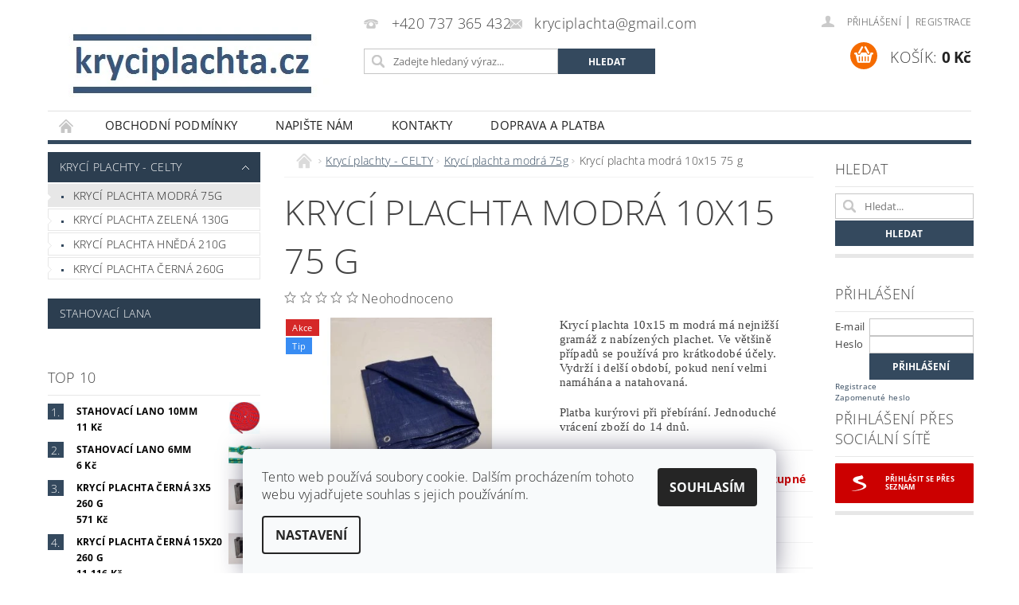

--- FILE ---
content_type: text/html; charset=utf-8
request_url: https://www.kryciplachta.cz/kryci-plachta-modra-75g/kryci-plachta-modra-10x15-75-g/
body_size: 23235
content:
<!DOCTYPE html>
<html id="css" xml:lang='cs' lang='cs' class="external-fonts-loaded">
    <head>
        <link rel="preconnect" href="https://cdn.myshoptet.com" /><link rel="dns-prefetch" href="https://cdn.myshoptet.com" /><link rel="preload" href="https://cdn.myshoptet.com/prj/dist/master/cms/libs/jquery/jquery-1.11.3.min.js" as="script" />        <script>
dataLayer = [];
dataLayer.push({'shoptet' : {
    "pageId": 687,
    "pageType": "productDetail",
    "currency": "CZK",
    "currencyInfo": {
        "decimalSeparator": ",",
        "exchangeRate": 1,
        "priceDecimalPlaces": 2,
        "symbol": "K\u010d",
        "symbolLeft": 0,
        "thousandSeparator": " "
    },
    "language": "cs",
    "projectId": 177175,
    "product": {
        "id": 93,
        "guid": "754e24b2-a82c-11e7-819d-002590dc5efc",
        "hasVariants": false,
        "codes": [
            {
                "code": 93
            }
        ],
        "code": "93",
        "name": "Kryc\u00ed plachta modr\u00e1 10x15 75 g",
        "appendix": "",
        "weight": 11.25,
        "manufacturer": "EKSPAND",
        "manufacturerGuid": "1EF53328869C6A4A8AB4DA0BA3DED3EE",
        "currentCategory": "Kryc\u00ed plachty - CELTY | Kryc\u00ed plachta modr\u00e1 75g",
        "currentCategoryGuid": "713c1c65-a815-11e7-819d-002590dc5efc",
        "defaultCategory": "Kryc\u00ed plachty - CELTY | Kryc\u00ed plachta modr\u00e1 75g",
        "defaultCategoryGuid": "713c1c65-a815-11e7-819d-002590dc5efc",
        "currency": "CZK",
        "priceWithVat": 1132
    },
    "cartInfo": {
        "id": null,
        "freeShipping": false,
        "freeShippingFrom": null,
        "leftToFreeGift": {
            "formattedPrice": "0 K\u010d",
            "priceLeft": 0
        },
        "freeGift": false,
        "leftToFreeShipping": {
            "priceLeft": null,
            "dependOnRegion": null,
            "formattedPrice": null
        },
        "discountCoupon": [],
        "getNoBillingShippingPrice": {
            "withoutVat": 0,
            "vat": 0,
            "withVat": 0
        },
        "cartItems": [],
        "taxMode": "ORDINARY"
    },
    "cart": [],
    "customer": {
        "priceRatio": 1,
        "priceListId": 1,
        "groupId": null,
        "registered": false,
        "mainAccount": false
    }
}});
dataLayer.push({'cookie_consent' : {
    "marketing": "denied",
    "analytics": "denied"
}});
document.addEventListener('DOMContentLoaded', function() {
    shoptet.consent.onAccept(function(agreements) {
        if (agreements.length == 0) {
            return;
        }
        dataLayer.push({
            'cookie_consent' : {
                'marketing' : (agreements.includes(shoptet.config.cookiesConsentOptPersonalisation)
                    ? 'granted' : 'denied'),
                'analytics': (agreements.includes(shoptet.config.cookiesConsentOptAnalytics)
                    ? 'granted' : 'denied')
            },
            'event': 'cookie_consent'
        });
    });
});
</script>

        <meta http-equiv="content-type" content="text/html; charset=utf-8" />
        <title>Krycí plachta modrá 10m x 15m 75g/m2 | kryciplachta.cz</title>

        <meta name="viewport" content="width=device-width, initial-scale=1.0" />
        <meta name="format-detection" content="telephone=no" />

        
            <meta property="og:type" content="website"><meta property="og:site_name" content="kryciplachta.cz"><meta property="og:url" content="https://www.kryciplachta.cz/kryci-plachta-modra-75g/kryci-plachta-modra-10x15-75-g/"><meta property="og:title" content="Krycí plachta modrá 10m x 15m 75g/m2 | kryciplachta.cz"><meta name="author" content="kryciplachta"><meta name="web_author" content="Shoptet.cz"><meta name="dcterms.rightsHolder" content="www.kryciplachta.cz"><meta name="robots" content="index,follow"><meta property="og:image" content="https://cdn.myshoptet.com/usr/www.kryciplachta.cz/user/shop/big/93-1_kryci-plachta-modra-10x15-75g-3.jpg?5a54837f"><meta property="og:description" content="Nepromokavá krycí plachta modré barvy o rozměru 10m x 15m v ceně 1 132 Kč s DPH za 1ks. Lehká plachta, opatřena hliníkovými, montážními otvory, které jsou vzdáleny od sebe 1m. Ideální na zakrytí větší kopy dřeva, sena nebo jiného materiálu např. stavebního. Objednejte na kryciplachta.cz"><meta name="description" content="Nepromokavá krycí plachta modré barvy o rozměru 10m x 15m v ceně 1 132 Kč s DPH za 1ks. Lehká plachta, opatřena hliníkovými, montážními otvory, které jsou vzdáleny od sebe 1m. Ideální na zakrytí větší kopy dřeva, sena nebo jiného materiálu např. stavebního. Objednejte na kryciplachta.cz"><meta property="product:price:amount" content="1132"><meta property="product:price:currency" content="CZK">
        


        
        <noscript>
            <style media="screen">
                #category-filter-hover {
                    display: block !important;
                }
            </style>
        </noscript>
        
    <link href="https://cdn.myshoptet.com/prj/dist/master/cms/templates/frontend_templates/shared/css/font-face/open-sans.css" rel="stylesheet"><link href="https://cdn.myshoptet.com/prj/dist/master/shop/dist/font-shoptet-04.css.7d79974e5b4cdb582ad8.css" rel="stylesheet">    <script>
        var oldBrowser = false;
    </script>
    <!--[if lt IE 9]>
        <script src="https://cdnjs.cloudflare.com/ajax/libs/html5shiv/3.7.3/html5shiv.js"></script>
        <script>
            var oldBrowser = '<strong>Upozornění!</strong> Používáte zastaralý prohlížeč, který již není podporován. Prosím <a href="https://www.whatismybrowser.com/" target="_blank" rel="nofollow">aktualizujte svůj prohlížeč</a> a zvyšte své UX.';
        </script>
    <![endif]-->

        <style>:root {--color-primary: #34495e;--color-primary-h: 210;--color-primary-s: 29%;--color-primary-l: 29%;--color-primary-hover: #2c3e50;--color-primary-hover-h: 210;--color-primary-hover-s: 29%;--color-primary-hover-l: 24%;--color-secondary: #f56b00;--color-secondary-h: 26;--color-secondary-s: 100%;--color-secondary-l: 48%;--color-secondary-hover: #7f8c8d;--color-secondary-hover-h: 184;--color-secondary-hover-s: 6%;--color-secondary-hover-l: 53%;--color-tertiary: #000000;--color-tertiary-h: 0;--color-tertiary-s: 0%;--color-tertiary-l: 0%;--color-tertiary-hover: #000000;--color-tertiary-hover-h: 0;--color-tertiary-hover-s: 0%;--color-tertiary-hover-l: 0%;--color-header-background: #ffffff;--template-font: "Open Sans";--template-headings-font: "Open Sans";--header-background-url: url("https://cdn.myshoptet.com/prj/dist/master/cms/img/header_backgrounds/04-blue.png");--cookies-notice-background: #F8FAFB;--cookies-notice-color: #252525;--cookies-notice-button-hover: #27263f;--cookies-notice-link-hover: #3b3a5f;--templates-update-management-preview-mode-content: "Náhled aktualizací šablony je aktivní pro váš prohlížeč."}</style>

        <style>:root {--logo-x-position: 10px;--logo-y-position: 10px;--front-image-x-position: 319px;--front-image-y-position: 0px;}</style>

        <link href="https://cdn.myshoptet.com/prj/dist/master/shop/dist/main-04.css.55ec9317567af1708cb4.css" rel="stylesheet" media="screen" />

        <link rel="stylesheet" href="https://cdn.myshoptet.com/prj/dist/master/cms/templates/frontend_templates/_/css/print.css" media="print" />
                            <link rel="shortcut icon" href="/favicon.ico" type="image/x-icon" />
                                    <link rel="canonical" href="https://www.kryciplachta.cz/kryci-plachta-modra-75g/kryci-plachta-modra-10x15-75-g/" />
        
        
        
            <script>
        var _hwq = _hwq || [];
        _hwq.push(['setKey', '1A1698B996438BCF0DEDCFE795D61E7B']);
        _hwq.push(['setTopPos', '200']);
        _hwq.push(['showWidget', '21']);
        (function() {
            var ho = document.createElement('script');
            ho.src = 'https://cz.im9.cz/direct/i/gjs.php?n=wdgt&sak=1A1698B996438BCF0DEDCFE795D61E7B';
            var s = document.getElementsByTagName('script')[0]; s.parentNode.insertBefore(ho, s);
        })();
    </script>

                
                    
                <script>var shoptet = shoptet || {};shoptet.abilities = {"about":{"generation":2,"id":"04"},"config":{"category":{"product":{"image_size":"detail_alt_1"}},"navigation_breakpoint":991,"number_of_active_related_products":2,"product_slider":{"autoplay":false,"autoplay_speed":3000,"loop":true,"navigation":true,"pagination":true,"shadow_size":0}},"elements":{"recapitulation_in_checkout":true},"feature":{"directional_thumbnails":false,"extended_ajax_cart":false,"extended_search_whisperer":false,"fixed_header":false,"images_in_menu":false,"product_slider":false,"simple_ajax_cart":true,"smart_labels":false,"tabs_accordion":false,"tabs_responsive":false,"top_navigation_menu":false,"user_action_fullscreen":false}};shoptet.design = {"template":{"name":"Pop","colorVariant":"Zirkon"},"layout":{"homepage":"catalog2","subPage":"catalog3","productDetail":"catalog3"},"colorScheme":{"conversionColor":"#f56b00","conversionColorHover":"#7f8c8d","color1":"#34495e","color2":"#2c3e50","color3":"#000000","color4":"#000000"},"fonts":{"heading":"Open Sans","text":"Open Sans"},"header":{"backgroundImage":"https:\/\/www.kryciplachta.czcms\/img\/header_backgrounds\/04-blue.png","image":null,"logo":"https:\/\/www.kryciplachta.czuser\/logos\/wwwkryciplachtacz-logo-1500569823.jpg","color":"#ffffff"},"background":{"enabled":false,"color":null,"image":null}};shoptet.config = {};shoptet.events = {};shoptet.runtime = {};shoptet.content = shoptet.content || {};shoptet.updates = {};shoptet.messages = [];shoptet.messages['lightboxImg'] = "Obrázek";shoptet.messages['lightboxOf'] = "z";shoptet.messages['more'] = "Více";shoptet.messages['cancel'] = "Zrušit";shoptet.messages['removedItem'] = "Položka byla odstraněna z košíku.";shoptet.messages['discountCouponWarning'] = "Zapomněli jste uplatnit slevový kupón. Pro pokračování jej uplatněte pomocí tlačítka vedle vstupního pole, nebo jej smažte.";shoptet.messages['charsNeeded'] = "Prosím, použijte minimálně 3 znaky!";shoptet.messages['invalidCompanyId'] = "Neplané IČ, povoleny jsou pouze číslice";shoptet.messages['needHelp'] = "Potřebujete pomoc?";shoptet.messages['showContacts'] = "Zobrazit kontakty";shoptet.messages['hideContacts'] = "Skrýt kontakty";shoptet.messages['ajaxError'] = "Došlo k chybě; obnovte prosím stránku a zkuste to znovu.";shoptet.messages['variantWarning'] = "Zvolte prosím variantu produktu.";shoptet.messages['chooseVariant'] = "Zvolte variantu";shoptet.messages['unavailableVariant'] = "Tato varianta není dostupná a není možné ji objednat.";shoptet.messages['withVat'] = "včetně DPH";shoptet.messages['withoutVat'] = "bez DPH";shoptet.messages['toCart'] = "Do košíku";shoptet.messages['emptyCart'] = "Prázdný košík";shoptet.messages['change'] = "Změnit";shoptet.messages['chosenBranch'] = "Zvolená pobočka";shoptet.messages['validatorRequired'] = "Povinné pole";shoptet.messages['validatorEmail'] = "Prosím vložte platnou e-mailovou adresu";shoptet.messages['validatorUrl'] = "Prosím vložte platnou URL adresu";shoptet.messages['validatorDate'] = "Prosím vložte platné datum";shoptet.messages['validatorNumber'] = "Vložte číslo";shoptet.messages['validatorDigits'] = "Prosím vložte pouze číslice";shoptet.messages['validatorCheckbox'] = "Zadejte prosím všechna povinná pole";shoptet.messages['validatorConsent'] = "Bez souhlasu nelze odeslat.";shoptet.messages['validatorPassword'] = "Hesla se neshodují";shoptet.messages['validatorInvalidPhoneNumber'] = "Vyplňte prosím platné telefonní číslo bez předvolby.";shoptet.messages['validatorInvalidPhoneNumberSuggestedRegion'] = "Neplatné číslo — navržený region: %1";shoptet.messages['validatorInvalidCompanyId'] = "Neplatné IČ, musí být ve tvaru jako %1";shoptet.messages['validatorFullName'] = "Nezapomněli jste příjmení?";shoptet.messages['validatorHouseNumber'] = "Prosím zadejte správné číslo domu";shoptet.messages['validatorZipCode'] = "Zadané PSČ neodpovídá zvolené zemi";shoptet.messages['validatorShortPhoneNumber'] = "Telefonní číslo musí mít min. 8 znaků";shoptet.messages['choose-personal-collection'] = "Prosím vyberte místo doručení u osobního odběru, není zvoleno.";shoptet.messages['choose-external-shipping'] = "Upřesněte prosím vybraný způsob dopravy";shoptet.messages['choose-ceska-posta'] = "Pobočka České Pošty není určena, zvolte prosím některou";shoptet.messages['choose-hupostPostaPont'] = "Pobočka Maďarské pošty není vybrána, zvolte prosím nějakou";shoptet.messages['choose-postSk'] = "Pobočka Slovenské pošty není zvolena, vyberte prosím některou";shoptet.messages['choose-ulozenka'] = "Pobočka Uloženky nebyla zvolena, prosím vyberte některou";shoptet.messages['choose-zasilkovna'] = "Pobočka Zásilkovny nebyla zvolena, prosím vyberte některou";shoptet.messages['choose-ppl-cz'] = "Pobočka PPL ParcelShop nebyla vybrána, vyberte prosím jednu";shoptet.messages['choose-glsCz'] = "Pobočka GLS ParcelShop nebyla zvolena, prosím vyberte některou";shoptet.messages['choose-dpd-cz'] = "Ani jedna z poboček služby DPD Parcel Shop nebyla zvolená, prosím vyberte si jednu z možností.";shoptet.messages['watchdogType'] = "Je zapotřebí vybrat jednu z možností u sledování produktu.";shoptet.messages['watchdog-consent-required'] = "Musíte zaškrtnout všechny povinné souhlasy";shoptet.messages['watchdogEmailEmpty'] = "Prosím vyplňte e-mail";shoptet.messages['privacyPolicy'] = 'Musíte souhlasit s ochranou osobních údajů';shoptet.messages['amountChanged'] = '(množství bylo změněno)';shoptet.messages['unavailableCombination'] = 'Není k dispozici v této kombinaci';shoptet.messages['specifyShippingMethod'] = 'Upřesněte dopravu';shoptet.messages['PIScountryOptionMoreBanks'] = 'Možnost platby z %1 bank';shoptet.messages['PIScountryOptionOneBank'] = 'Možnost platby z 1 banky';shoptet.messages['PIScurrencyInfoCZK'] = 'V měně CZK lze zaplatit pouze prostřednictvím českých bank.';shoptet.messages['PIScurrencyInfoHUF'] = 'V měně HUF lze zaplatit pouze prostřednictvím maďarských bank.';shoptet.messages['validatorVatIdWaiting'] = "Ověřujeme";shoptet.messages['validatorVatIdValid'] = "Ověřeno";shoptet.messages['validatorVatIdInvalid'] = "DIČ se nepodařilo ověřit, i přesto můžete objednávku dokončit";shoptet.messages['validatorVatIdInvalidOrderForbid'] = "Zadané DIČ nelze nyní ověřit, protože služba ověřování je dočasně nedostupná. Zkuste opakovat zadání později, nebo DIČ vymažte s vaši objednávku dokončete v režimu OSS. Případně kontaktujte prodejce.";shoptet.messages['validatorVatIdInvalidOssRegime'] = "Zadané DIČ nemůže být ověřeno, protože služba ověřování je dočasně nedostupná. Vaše objednávka bude dokončena v režimu OSS. Případně kontaktujte prodejce.";shoptet.messages['previous'] = "Předchozí";shoptet.messages['next'] = "Následující";shoptet.messages['close'] = "Zavřít";shoptet.messages['imageWithoutAlt'] = "Tento obrázek nemá popisek";shoptet.messages['newQuantity'] = "Nové množství:";shoptet.messages['currentQuantity'] = "Aktuální množství:";shoptet.messages['quantityRange'] = "Prosím vložte číslo v rozmezí %1 a %2";shoptet.messages['skipped'] = "Přeskočeno";shoptet.messages.validator = {};shoptet.messages.validator.nameRequired = "Zadejte jméno a příjmení.";shoptet.messages.validator.emailRequired = "Zadejte e-mailovou adresu (např. jan.novak@example.com).";shoptet.messages.validator.phoneRequired = "Zadejte telefonní číslo.";shoptet.messages.validator.messageRequired = "Napište komentář.";shoptet.messages.validator.descriptionRequired = shoptet.messages.validator.messageRequired;shoptet.messages.validator.captchaRequired = "Vyplňte bezpečnostní kontrolu.";shoptet.messages.validator.consentsRequired = "Potvrďte svůj souhlas.";shoptet.messages.validator.scoreRequired = "Zadejte počet hvězdiček.";shoptet.messages.validator.passwordRequired = "Zadejte heslo, které bude obsahovat min. 4 znaky.";shoptet.messages.validator.passwordAgainRequired = shoptet.messages.validator.passwordRequired;shoptet.messages.validator.currentPasswordRequired = shoptet.messages.validator.passwordRequired;shoptet.messages.validator.birthdateRequired = "Zadejte datum narození.";shoptet.messages.validator.billFullNameRequired = "Zadejte jméno a příjmení.";shoptet.messages.validator.deliveryFullNameRequired = shoptet.messages.validator.billFullNameRequired;shoptet.messages.validator.billStreetRequired = "Zadejte název ulice.";shoptet.messages.validator.deliveryStreetRequired = shoptet.messages.validator.billStreetRequired;shoptet.messages.validator.billHouseNumberRequired = "Zadejte číslo domu.";shoptet.messages.validator.deliveryHouseNumberRequired = shoptet.messages.validator.billHouseNumberRequired;shoptet.messages.validator.billZipRequired = "Zadejte PSČ.";shoptet.messages.validator.deliveryZipRequired = shoptet.messages.validator.billZipRequired;shoptet.messages.validator.billCityRequired = "Zadejte název města.";shoptet.messages.validator.deliveryCityRequired = shoptet.messages.validator.billCityRequired;shoptet.messages.validator.companyIdRequired = "Zadejte IČ.";shoptet.messages.validator.vatIdRequired = "Zadejte DIČ.";shoptet.messages.validator.billCompanyRequired = "Zadejte název společnosti.";shoptet.messages['loading'] = "Načítám…";shoptet.messages['stillLoading'] = "Stále načítám…";shoptet.messages['loadingFailed'] = "Načtení se nezdařilo. Zkuste to znovu.";shoptet.messages['productsSorted'] = "Produkty seřazeny.";shoptet.messages['formLoadingFailed'] = "Formulář se nepodařilo načíst. Zkuste to prosím znovu.";shoptet.messages.moreInfo = "Více informací";shoptet.config.orderingProcess = {active: false,step: false};shoptet.config.documentsRounding = '3';shoptet.config.documentPriceDecimalPlaces = '0';shoptet.config.thousandSeparator = ' ';shoptet.config.decSeparator = ',';shoptet.config.decPlaces = '2';shoptet.config.decPlacesSystemDefault = '2';shoptet.config.currencySymbol = 'Kč';shoptet.config.currencySymbolLeft = '0';shoptet.config.defaultVatIncluded = 1;shoptet.config.defaultProductMaxAmount = 9999;shoptet.config.inStockAvailabilityId = -1;shoptet.config.defaultProductMaxAmount = 9999;shoptet.config.inStockAvailabilityId = -1;shoptet.config.cartActionUrl = '/action/Cart';shoptet.config.advancedOrderUrl = '/action/Cart/GetExtendedOrder/';shoptet.config.cartContentUrl = '/action/Cart/GetCartContent/';shoptet.config.stockAmountUrl = '/action/ProductStockAmount/';shoptet.config.addToCartUrl = '/action/Cart/addCartItem/';shoptet.config.removeFromCartUrl = '/action/Cart/deleteCartItem/';shoptet.config.updateCartUrl = '/action/Cart/setCartItemAmount/';shoptet.config.addDiscountCouponUrl = '/action/Cart/addDiscountCoupon/';shoptet.config.setSelectedGiftUrl = '/action/Cart/setSelectedGift/';shoptet.config.rateProduct = '/action/ProductDetail/RateProduct/';shoptet.config.customerDataUrl = '/action/OrderingProcess/step2CustomerAjax/';shoptet.config.registerUrl = '/registrace/';shoptet.config.agreementCookieName = 'site-agreement';shoptet.config.cookiesConsentUrl = '/action/CustomerCookieConsent/';shoptet.config.cookiesConsentIsActive = 1;shoptet.config.cookiesConsentOptAnalytics = 'analytics';shoptet.config.cookiesConsentOptPersonalisation = 'personalisation';shoptet.config.cookiesConsentOptNone = 'none';shoptet.config.cookiesConsentRefuseDuration = 7;shoptet.config.cookiesConsentName = 'CookiesConsent';shoptet.config.agreementCookieExpire = 1;shoptet.config.cookiesConsentSettingsUrl = '/cookies-settings/';shoptet.config.fonts = {"google":{"attributes":"300,400,600,700,900:latin-ext","families":["Open Sans"],"urls":["https:\/\/cdn.myshoptet.com\/prj\/dist\/master\/cms\/templates\/frontend_templates\/shared\/css\/font-face\/open-sans.css"]},"custom":{"families":["shoptet"],"urls":["https:\/\/cdn.myshoptet.com\/prj\/dist\/master\/shop\/dist\/font-shoptet-04.css.7d79974e5b4cdb582ad8.css"]}};shoptet.config.mobileHeaderVersion = '1';shoptet.config.fbCAPIEnabled = false;shoptet.config.fbPixelEnabled = false;shoptet.config.fbCAPIUrl = '/action/FacebookCAPI/';shoptet.content.regexp = /strana-[0-9]+[\/]/g;shoptet.content.colorboxHeader = '<div class="colorbox-html-content">';shoptet.content.colorboxFooter = '</div>';shoptet.customer = {};shoptet.csrf = shoptet.csrf || {};shoptet.csrf.token = 'csrf_jY+CbtJl56328c0dece549ec';shoptet.csrf.invalidTokenModal = '<div><h2>Přihlaste se prosím znovu</h2><p>Omlouváme se, ale Váš CSRF token pravděpodobně vypršel. Abychom mohli udržet Vaši bezpečnost na co největší úrovni potřebujeme, abyste se znovu přihlásili.</p><p>Děkujeme za pochopení.</p><div><a href="/login/?backTo=%2Fkryci-plachta-modra-75g%2Fkryci-plachta-modra-10x15-75-g%2F">Přihlášení</a></div></div> ';shoptet.csrf.formsSelector = 'csrf-enabled';shoptet.csrf.submitListener = true;shoptet.csrf.validateURL = '/action/ValidateCSRFToken/Index/';shoptet.csrf.refreshURL = '/action/RefreshCSRFTokenNew/Index/';shoptet.csrf.enabled = true;shoptet.config.googleAnalytics ||= {};shoptet.config.googleAnalytics.isGa4Enabled = true;shoptet.config.googleAnalytics.route ||= {};shoptet.config.googleAnalytics.route.ua = "UA";shoptet.config.googleAnalytics.route.ga4 = "GA4";shoptet.config.ums_a11y_category_page = true;shoptet.config.discussion_rating_forms = false;shoptet.config.ums_forms_redesign = false;shoptet.config.showPriceWithoutVat = '';shoptet.config.ums_a11y_login = true;</script>
        <script src="https://cdn.myshoptet.com/prj/dist/master/cms/libs/jquery/jquery-1.11.3.min.js"></script><script src="https://cdn.myshoptet.com/prj/dist/master/cms/libs/jquery/jquery-migrate-1.4.1.min.js"></script><script src="https://cdn.myshoptet.com/prj/dist/master/cms/libs/jquery/jquery-ui-1.8.24.min.js"></script>
    <script src="https://cdn.myshoptet.com/prj/dist/master/shop/dist/main-04.js.cd0f12ca7fcb266dd765.js"></script>
<script src="https://cdn.myshoptet.com/prj/dist/master/shop/dist/shared-2g.js.aa13ef3ecca51cd89ec5.js"></script><script src="https://cdn.myshoptet.com/prj/dist/master/cms/libs/jqueryui/i18n/datepicker-cs.js"></script><script>if (window.self !== window.top) {const script = document.createElement('script');script.type = 'module';script.src = "https://cdn.myshoptet.com/prj/dist/master/shop/dist/editorPreview.js.e7168e827271d1c16a1d.js";document.body.appendChild(script);}</script>        <script>
            jQuery.extend(jQuery.cybergenicsFormValidator.messages, {
                required: "Povinné pole",
                email: "Prosím vložte platnou e-mailovou adresu",
                url: "Prosím vložte platnou URL adresu",
                date: "Prosím vložte platné datum",
                number: "Vložte číslo",
                digits: "Prosím vložte pouze číslice",
                checkbox: "Zadejte prosím všechna povinná pole",
                validatorConsent: "Bez souhlasu nelze odeslat.",
                password: "Hesla se neshodují",
                invalidPhoneNumber: "Vyplňte prosím platné telefonní číslo bez předvolby.",
                invalidCompanyId: 'Nevalidní IČ, musí mít přesně 8 čísel (před kratší IČ lze dát nuly)',
                fullName: "Nezapomněli jste příjmení?",
                zipCode: "Zadané PSČ neodpovídá zvolené zemi",
                houseNumber: "Prosím zadejte správné číslo domu",
                shortPhoneNumber: "Telefonní číslo musí mít min. 8 znaků",
                privacyPolicy: "Musíte souhlasit s ochranou osobních údajů"
            });
        </script>
                                    
                
        
        <!-- User include -->
                <!-- project html code header -->
<style type="text/css"> #header-in .header-phone, #header-in .header-email { font-size: 110% } </style>

<style type="text/css">
.shortDescription * { font-family: Verdana; font-size: 11pt; }
#description * { font-family: Verdana; font-size: 13pt; }
#short-description * { font-family: Verdana; font-size: 11pt; }
</style>



        <!-- /User include -->
                                <!-- Global site tag (gtag.js) - Google Analytics -->
    <script async src="https://www.googletagmanager.com/gtag/js?id=UA-106490277-1"></script>
    <script>
        
        window.dataLayer = window.dataLayer || [];
        function gtag(){dataLayer.push(arguments);}
        

                    console.debug('default consent data');

            gtag('consent', 'default', {"ad_storage":"denied","analytics_storage":"denied","ad_user_data":"denied","ad_personalization":"denied","wait_for_update":500});
            dataLayer.push({
                'event': 'default_consent'
            });
        
        gtag('js', new Date());

                gtag('config', 'UA-106490277-1', { 'groups': "UA" });
        
        
        
        
        
        
        
        
                gtag('set', 'currency', 'CZK');

        gtag('event', 'view_item', {
            "send_to": "UA",
            "items": [
                {
                    "id": "93",
                    "name": "Kryc\u00ed plachta modr\u00e1 10x15 75 g",
                    "category": "Kryc\u00ed plachty - CELTY \/ Kryc\u00ed plachta modr\u00e1 75g",
                                        "brand": "EKSPAND",
                                                            "price": 935.54
                }
            ]
        });
        
        
        
        
        
        
        
        
        
        
        
        
        document.addEventListener('DOMContentLoaded', function() {
            if (typeof shoptet.tracking !== 'undefined') {
                for (var id in shoptet.tracking.bannersList) {
                    gtag('event', 'view_promotion', {
                        "send_to": "UA",
                        "promotions": [
                            {
                                "id": shoptet.tracking.bannersList[id].id,
                                "name": shoptet.tracking.bannersList[id].name,
                                "position": shoptet.tracking.bannersList[id].position
                            }
                        ]
                    });
                }
            }

            shoptet.consent.onAccept(function(agreements) {
                if (agreements.length !== 0) {
                    console.debug('gtag consent accept');
                    var gtagConsentPayload =  {
                        'ad_storage': agreements.includes(shoptet.config.cookiesConsentOptPersonalisation)
                            ? 'granted' : 'denied',
                        'analytics_storage': agreements.includes(shoptet.config.cookiesConsentOptAnalytics)
                            ? 'granted' : 'denied',
                                                                                                'ad_user_data': agreements.includes(shoptet.config.cookiesConsentOptPersonalisation)
                            ? 'granted' : 'denied',
                        'ad_personalization': agreements.includes(shoptet.config.cookiesConsentOptPersonalisation)
                            ? 'granted' : 'denied',
                        };
                    console.debug('update consent data', gtagConsentPayload);
                    gtag('consent', 'update', gtagConsentPayload);
                    dataLayer.push(
                        { 'event': 'update_consent' }
                    );
                }
            });
        });
    </script>

                
                                <script>
    (function(t, r, a, c, k, i, n, g) { t['ROIDataObject'] = k;
    t[k]=t[k]||function(){ (t[k].q=t[k].q||[]).push(arguments) },t[k].c=i;n=r.createElement(a),
    g=r.getElementsByTagName(a)[0];n.async=1;n.src=c;g.parentNode.insertBefore(n,g)
    })(window, document, 'script', '//www.heureka.cz/ocm/sdk.js?source=shoptet&version=2&page=product_detail', 'heureka', 'cz');

    heureka('set_user_consent', 0);
</script>
                    </head>
        <body class="desktop id-687 in-kryci-plachta-modra-75g template-04 type-product type-detail page-detail ajax-add-to-cart">
        
        <div id="fb-root"></div>
        <script>
            window.fbAsyncInit = function() {
                FB.init({
                    autoLogAppEvents : true,
                    xfbml            : true,
                    version          : 'v24.0'
                });
            };
        </script>
        <script async defer crossorigin="anonymous" src="https://connect.facebook.net/cs_CZ/sdk.js#xfbml=1&version=v24.0"></script>
        
                
        
        <div id="main-wrapper">
            <div id="main-wrapper-in" class="large-12 medium-12 small-12">
                <div id="main" class="large-12 medium-12 small-12 row">

                    

                    <div id="header" class="large-12 medium-12 small-12 columns">
                        <header id="header-in" class="large-12 medium-12 small-12 clearfix">
                            
<div class="row">
    
                        <div class="large-4 medium-4 small-6 columns">
                        <a href="/" title="kryciplachta" id="logo" data-testid="linkWebsiteLogo"><img src="https://cdn.myshoptet.com/usr/www.kryciplachta.cz/user/logos/wwwkryciplachtacz-logo-1500569823.jpg" alt="kryciplachta" /></a>
        </div>
    
    
        <div class="large-4 medium-4 small-12 columns">
                                                <div class="large-12 row collapse header-contacts">
                                                                                       <div class="large-6 medium-12 small-6 header-phone columns left">
                    <a href="tel:+420737365432" title="Telefon"><span>+420 737 365 432</span></a>
                    </div>
                                                    <div class="large-6 medium-12 small-6 header-email columns left">
                                                    <a href="mailto:kryciplachta@gmail.com"><span>kryciplachta@gmail.com</span></a>
                                            </div>
                            </div>
            
                        <div class="searchform large-12 medium-12 small-12" itemscope itemtype="https://schema.org/WebSite">
                <meta itemprop="headline" content="Krycí plachta modrá 75g"/>
<meta itemprop="url" content="https://www.kryciplachta.cz"/>
        <meta itemprop="text" content="Nepromokavá krycí plachta modré barvy o rozměru 10m x 15m v ceně 1 132 Kč s DPH za 1ks. Lehká plachta, opatřena hliníkovými, montážními otvory, které jsou vzdáleny od sebe 1m. Ideální na zakrytí větší kopy dřeva, sena nebo jiného materiálu např. stavebního. Objednejte na kryciplachta.cz"/>

                <form class="search-whisperer-wrap-v1 search-whisperer-wrap" action="/action/ProductSearch/prepareString/" method="post" itemprop="potentialAction" itemscope itemtype="https://schema.org/SearchAction" data-testid="searchForm">
                    <fieldset>
                        <meta itemprop="target" content="https://www.kryciplachta.cz/vyhledavani/?string={string}"/>
                        <div class="large-8 medium-8 small-12 left">
                            <input type="hidden" name="language" value="cs" />
                            <input type="search" name="string" itemprop="query-input" class="s-word" placeholder="Zadejte hledaný výraz..." autocomplete="off" data-testid="searchInput" />
                        </div>
                        <div class="tar large-4 medium-4 small-2 left b-search-wrap">
                            <input type="submit" value="Hledat" class="b-search tiny button" data-testid="searchBtn" />
                        </div>
                        <div class="search-whisperer-container-js"></div>
                        <div class="search-notice large-12 medium-12 small-12" data-testid="searchMsg">Prosím, použijte minimálně 3 znaky!</div>
                    </fieldset>
                </form>
            </div>
        </div>
    
    
        <div class="large-4 medium-4 small-12 columns">
                        <div id="top-links" class="large-12 medium-12 small-12">
                <span class="responsive-mobile-visible responsive-all-hidden box-account-links-trigger-wrap">
                    <span class="box-account-links-trigger"></span>
                </span>
                <ul class="responsive-mobile-hidden box-account-links list-inline list-reset">
                    
                                                                                                                        <li>
                                        <a class="icon-account-login" href="/login/?backTo=%2Fkryci-plachta-modra-75g%2Fkryci-plachta-modra-10x15-75-g%2F" title="Přihlášení" data-testid="signin" rel="nofollow"><span>Přihlášení</span></a>
                                    </li>
                                    <li>
                                        <span class="responsive-mobile-hidden"> |</span>
                                        <a href="/registrace/" title="Registrace" data-testid="headerSignup" rel="nofollow">Registrace</a>
                                    </li>
                                                                                                        
                </ul>
            </div>
                        
                                            
                <div class="place-cart-here">
                    <div id="header-cart-wrapper" class="header-cart-wrapper menu-element-wrap">
    <a href="/kosik/" id="header-cart" class="header-cart" data-testid="headerCart" rel="nofollow">
        <span class="responsive-mobile-hidden">Košík:</span>
        
        <strong class="header-cart-price" data-testid="headerCartPrice">
            0 Kč
        </strong>
    </a>

    <div id="cart-recapitulation" class="cart-recapitulation menu-element-submenu align-right hover-hidden" data-testid="popupCartWidget">
                    <div class="cart-reca-single darken tac" data-testid="cartTitle">
                Váš nákupní košík je prázdný            </div>
            </div>
</div>
                </div>
                    </div>
    
</div>

             <nav id="menu" class="large-12 medium-12 small-12"><ul class="inline-list list-inline valign-top-inline left"><li class="first-line"><a href="/" id="a-home" data-testid="headerMenuItem">Úvodní stránka</a></li><li class="menu-item-39">
    <a href="/obchodni-podminky/" data-testid="headerMenuItem">
        Obchodní podmínky
    </a>
</li><li class="menu-item--6">
    <a href="/napiste-nam/" data-testid="headerMenuItem">
        Napište nám
    </a>
</li><li class="menu-item-29">
    <a href="/kontakty/" data-testid="headerMenuItem">
        Kontakty
    </a>
</li><li class="menu-item-711">
    <a href="/doprava-a-platba/" data-testid="headerMenuItem">
        Doprava a platba
    </a>
</li></ul><div id="menu-helper-wrapper"><div id="menu-helper" data-testid="hamburgerMenu">&nbsp;</div><ul id="menu-helper-box"></ul></div></nav>

<script>
    $(document).ready(function() {
        checkSearchForm($('.searchform'), "Prosím, použijte minimálně 3 znaky!");
    });
    var userOptions = {
        carousel : {
            stepTimer : 5000,
            fadeTimer : 800
        }
    };
</script>

                        </header>
                    </div>
                    <div id="main-in" class="large-12 medium-12 small-12 columns">
                        <div id="main-in-in" class="large-12 medium-12 small-12">
                            
                            <div id="content" class="large-12 medium-12 small-12 row">
                                
                                                                            <aside id="column-l" class="large-3 medium-3 small-12 columns">
                                            <div id="column-l-in">
                                                                                                                                                    <div class="box-even">
                        
<div id="categories">
                        <div class="categories cat-01 expandable cat-active expanded" id="cat-684">
                <div class="topic"><a href="/kryci-plachty-celty/" class="expanded">Krycí plachty - CELTY</a></div>
        
    <ul class="expanded">
                    <li class="active  expanded"><a href="/kryci-plachta-modra-75g/" title="Krycí plachta modrá 75g">Krycí plachta modrá 75g</a>
                            </li>                 <li ><a href="/kryci-plachta-zelena-130g/" title="Krycí plachta zeleno-stříbrná 130g">Krycí plachta zelená 130g</a>
                            </li>                 <li ><a href="/kryci-plachta-hneda-210g/" title="Krycí plachta hnědo-stříbrná 210g">Krycí plachta hnědá 210g</a>
                            </li>                 <li ><a href="/kryci-plachta-cerna-260g/" title="Krycí plachta černo-stříbrná 260g">Krycí plachta černá 260g</a>
                            </li>     </ul> 
    </div>
            <div class="categories cat-02 expanded" id="cat-703">
                <div class="topic"><a href="/stahovaci-lana/" class="expanded">Stahovací lana</a></div>
        

    </div>
        
        
</div>

                    </div>
                                                                                                                                                        <div class="box-odd">
                            <div id="top10" class="box hide-for-small">
        <h3 class="topic">TOP 10</h3>
        <ol>
                            
                    <li class="panel-element display-image display-price">
                                                    <a class="a-img" href="/stahovaci-lana/stahovaci-lano-10mm/">
                                <img src="https://cdn.myshoptet.com/usr/www.kryciplachta.cz/user/shop/related/340_stahovacie-lano10mm.jpg?5a61d330" alt="stahovacie lano10mm" />
                            </a>
                                                <div>
                            <a href="/stahovaci-lana/stahovaci-lano-10mm/" title="Stahovací lano 10mm"><span>Stahovací lano 10mm</span></a><br />
                            
                                                                <span>
                                    11 Kč
                                    

                                </span>
                                                            
                        </div>
                    </li>
                
                            
                    <li class="panel-element display-image display-price">
                                                    <a class="a-img" href="/stahovaci-lana/stahovai-lano-6mm/">
                                <img src="https://cdn.myshoptet.com/usr/www.kryciplachta.cz/user/shop/related/337_stahovacie-lano-6mm.jpg?5a61cf69" alt="sťahovacie lano 6mm" />
                            </a>
                                                <div>
                            <a href="/stahovaci-lana/stahovai-lano-6mm/" title="Stahovací lano 6mm"><span>Stahovací lano 6mm</span></a><br />
                            
                                                                <span>
                                    6 Kč
                                    

                                </span>
                                                            
                        </div>
                    </li>
                
                            
                    <li class="panel-element display-image display-price">
                                                    <a class="a-img" href="/kryci-plachty-celty/kryci-plachta-cerna-3x5-260-g/">
                                <img src="https://cdn.myshoptet.com/usr/www.kryciplachta.cz/user/shop/related/333-1_kryci-plachta-cerna-3x5-260g-2.jpg?5a53831c" alt="kryci plachta cerna 3x5 260g 2" />
                            </a>
                                                <div>
                            <a href="/kryci-plachty-celty/kryci-plachta-cerna-3x5-260-g/" title="Krycí plachta černá 3x5 260 g"><span>Krycí plachta černá 3x5 260 g</span></a><br />
                            
                                                                <span>
                                    571 Kč
                                    

                                </span>
                                                            
                        </div>
                    </li>
                
                            
                    <li class="panel-element display-image display-price">
                                                    <a class="a-img" href="/kryci-plachta-cerna-260g/kryci-plachta-cerna-15x20-260-g/">
                                <img src="https://cdn.myshoptet.com/usr/www.kryciplachta.cz/user/shop/related/330-1_kryci-plachta-cerna-15x20-260g-2.jpg?5a5381cf" alt="kryci plachta cerna 15x20 260g 2" />
                            </a>
                                                <div>
                            <a href="/kryci-plachta-cerna-260g/kryci-plachta-cerna-15x20-260-g/" title="Krycí plachta černá 15x20 260 g"><span>Krycí plachta černá 15x20 260 g</span></a><br />
                            
                                                                <span>
                                    11 116 Kč
                                    

                                </span>
                                                            
                        </div>
                    </li>
                
                            
                    <li class="panel-element display-image display-price">
                                                    <a class="a-img" href="/kryci-plachta-cerna-260g/kryci-plachta-cerna-15x16-260-g/">
                                <img src="https://cdn.myshoptet.com/usr/www.kryciplachta.cz/user/shop/related/327-1_kryci-plachta-cerna-15x16-260g-2.jpg?5a538196" alt="kryci plachta cerna 15x16 260g 2" />
                            </a>
                                                <div>
                            <a href="/kryci-plachta-cerna-260g/kryci-plachta-cerna-15x16-260-g/" title="Krycí plachta černá 15x16 260 g"><span>Krycí plachta černá 15x16 260 g</span></a><br />
                            
                                                                <span>
                                    8 868 Kč
                                    

                                </span>
                                                            
                        </div>
                    </li>
                
                            
                    <li class="panel-element display-image display-price">
                                                    <a class="a-img" href="/kryci-plachta-cerna-260g/kryci-plachta-cerna-12x18-260-g/">
                                <img src="https://cdn.myshoptet.com/usr/www.kryciplachta.cz/user/shop/related/324-1_kryci-plachta-cerna-12x18-260g-2.jpg?5a53815c" alt="kryci plachta cerna 12x18 260g 2" />
                            </a>
                                                <div>
                            <a href="/kryci-plachta-cerna-260g/kryci-plachta-cerna-12x18-260-g/" title="Krycí plachta černá 12x18 260 g"><span>Krycí plachta černá 12x18 260 g</span></a><br />
                            
                                                                <span>
                                    8 029 Kč
                                    

                                </span>
                                                            
                        </div>
                    </li>
                
                            
                    <li class="panel-element display-image display-price">
                                                    <a class="a-img" href="/kryci-plachta-cerna-260g/kryci-plachta-cerna-10x20-260-g/">
                                <img src="https://cdn.myshoptet.com/usr/www.kryciplachta.cz/user/shop/related/321-1_kryci-plachta-cerna-10x20-260g-2.jpg?5a538123" alt="kryci plachta cerna 10x20 260g 2" />
                            </a>
                                                <div>
                            <a href="/kryci-plachta-cerna-260g/kryci-plachta-cerna-10x20-260-g/" title="Krycí plachta černá 10x20 260 g"><span>Krycí plachta černá 10x20 260 g</span></a><br />
                            
                                                                <span>
                                    7 280 Kč
                                    

                                </span>
                                                            
                        </div>
                    </li>
                
                            
                    <li class="panel-element display-image display-price">
                                                    <a class="a-img" href="/kryci-plachta-cerna-260g/kryci-plachta-cerna-10x15-260-g/">
                                <img src="https://cdn.myshoptet.com/usr/www.kryciplachta.cz/user/shop/related/318-1_kryci-plachta-cerna-10x15-260g-2.jpg?5a5380ec" alt="kryci plachta cerna 10x15 260g 2" />
                            </a>
                                                <div>
                            <a href="/kryci-plachta-cerna-260g/kryci-plachta-cerna-10x15-260-g/" title="Krycí plachta černá 10x15 260 g"><span>Krycí plachta černá 10x15 260 g</span></a><br />
                            
                                                                <span>
                                    5 542 Kč
                                    

                                </span>
                                                            
                        </div>
                    </li>
                
                            
                    <li class="panel-element display-image display-price">
                                                    <a class="a-img" href="/kryci-plachta-cerna-260g/kryci-plachta-cerna-10x12-260-g/">
                                <img src="https://cdn.myshoptet.com/usr/www.kryciplachta.cz/user/shop/related/315-1_kryci-plachta-cerna-10x12-260g-2.jpg?5a5380b1" alt="kryci plachta cerna 10x12 260g 2" />
                            </a>
                                                <div>
                            <a href="/kryci-plachta-cerna-260g/kryci-plachta-cerna-10x12-260-g/" title="Krycí plachta černá 10x12 260 g"><span>Krycí plachta černá 10x12 260 g</span></a><br />
                            
                                                                <span>
                                    4 462 Kč
                                    

                                </span>
                                                            
                        </div>
                    </li>
                
                            
                    <li class=" display-image display-price">
                                                    <a class="a-img" href="/kryci-plachta-cerna-260g/kryci-plachta-cerna-8x12-260-g/">
                                <img src="https://cdn.myshoptet.com/usr/www.kryciplachta.cz/user/shop/related/312-1_kryci-plachta-cerna-8x12-260g-2.jpg?5a53851d" alt="kryci plachta cerna 8x12 260g 2" />
                            </a>
                                                <div>
                            <a href="/kryci-plachta-cerna-260g/kryci-plachta-cerna-8x12-260-g/" title="Krycí plachta černá 8x12 260 g"><span>Krycí plachta černá 8x12 260 g</span></a><br />
                            
                                                                <span>
                                    3 548 Kč
                                    

                                </span>
                                                            
                        </div>
                    </li>
                
                    </ol>
    </div>

                    </div>
                                                                                                                                                        <div class="box-even">
                        <div id="toplist" class="tac hide-for-small">
    
</div>

                    </div>
                                                                                                                                                                                                        </div>
                                        </aside>
                                                                    

                                
                                    <main id="content-in" class="large-7 medium-9 small-12 right-column columns">

                                                                                                                                    <p id="navigation" itemscope itemtype="https://schema.org/BreadcrumbList">
                                                                                                        <span id="navigation-first" data-basetitle="kryciplachta" itemprop="itemListElement" itemscope itemtype="https://schema.org/ListItem">
                    <a href="/" itemprop="item" class="navigation-home-icon">
                        &nbsp;<meta itemprop="name" content="Domů" />                    </a>
                    <meta itemprop="position" content="1" />
                    <span class="navigation-bullet">&nbsp;&rsaquo;&nbsp;</span>
                </span>
                                                        <span id="navigation-1" itemprop="itemListElement" itemscope itemtype="https://schema.org/ListItem">
                        <a href="/kryci-plachty-celty/" itemprop="item"><span itemprop="name">Krycí plachty - CELTY</span></a>
                        <meta itemprop="position" content="2" />
                        <span class="navigation-bullet">&nbsp;&rsaquo;&nbsp;</span>
                    </span>
                                                        <span id="navigation-2" itemprop="itemListElement" itemscope itemtype="https://schema.org/ListItem">
                        <a href="/kryci-plachta-modra-75g/" itemprop="item"><span itemprop="name">Krycí plachta modrá 75g</span></a>
                        <meta itemprop="position" content="3" />
                        <span class="navigation-bullet">&nbsp;&rsaquo;&nbsp;</span>
                    </span>
                                                                            <span id="navigation-3" itemprop="itemListElement" itemscope itemtype="https://schema.org/ListItem">
                        <meta itemprop="item" content="https://www.kryciplachta.cz/kryci-plachta-modra-75g/kryci-plachta-modra-10x15-75-g/" />
                        <meta itemprop="position" content="4" />
                        <span itemprop="name" data-title="Krycí plachta modrá 10x15 75 g">Krycí plachta modrá 10x15 75 g</span>
                    </span>
                            </p>
                                                                                                                        


                                                                                    
    
<div itemscope itemtype="https://schema.org/Product" class="p-detail-inner">
    <meta itemprop="url" content="https://www.kryciplachta.cz/kryci-plachta-modra-75g/kryci-plachta-modra-10x15-75-g/" />
    <meta itemprop="image" content="https://cdn.myshoptet.com/usr/www.kryciplachta.cz/user/shop/big/93-1_kryci-plachta-modra-10x15-75g-3.jpg?5a54837f" />
            <meta itemprop="description" content="Krycí plachta 10x15 m modrá má nejnižší gramáž z nabízených plachet. Ve většině případů se používá pro krátkodobé účely. Vydrží i delší období, pokud není velmi namáhána a natahovaná.
Platba kurýrovi při přebírání. Jednoduché vrácení zboží do 14 dnů." />
                <span class="js-hidden" itemprop="manufacturer" itemscope itemtype="https://schema.org/Organization">
            <meta itemprop="name" content="EKSPAND" />
        </span>
        <span class="js-hidden" itemprop="brand" itemscope itemtype="https://schema.org/Brand">
            <meta itemprop="name" content="EKSPAND" />
        </span>
                                        
    
        <div id="product-detail-h1" class="product-detail-name">
            <h1 itemprop="name" data-testid="textProductName">Krycí plachta modrá 10x15 75 g</h1>
                        
            <div class="no-print">
    <div class="rating stars-wrapper" " data-testid="wrapRatingAverageStars">
        
<span class="stars star-list">
                                                <span class="star star-off show-tooltip is-active productRatingAction" data-productid="93" data-score="1" title="    Hodnocení:
            Neohodnoceno    "></span>
                    
                                                <span class="star star-off show-tooltip is-active productRatingAction" data-productid="93" data-score="2" title="    Hodnocení:
            Neohodnoceno    "></span>
                    
                                                <span class="star star-off show-tooltip is-active productRatingAction" data-productid="93" data-score="3" title="    Hodnocení:
            Neohodnoceno    "></span>
                    
                                                <span class="star star-off show-tooltip is-active productRatingAction" data-productid="93" data-score="4" title="    Hodnocení:
            Neohodnoceno    "></span>
                    
                                                <span class="star star-off show-tooltip is-active productRatingAction" data-productid="93" data-score="5" title="    Hodnocení:
            Neohodnoceno    "></span>
                    
    </span>
            <span class="stars-label">
                                Neohodnoceno                    </span>
    </div>
</div>
    
        </div>
        <div class="clear">&nbsp;</div>
    
    <form action="/action/Cart/addCartItem/" method="post" class="p-action csrf-enabled" id="product-detail-form" data-testid="formProduct">
        <fieldset>
                        <meta itemprop="category" content="Úvodní stránka &gt; Krycí plachty - CELTY &gt; Krycí plachta modrá 75g &gt; Krycí plachta modrá 10x15 75 g" />
            <input type="hidden" name="productId" value="93" />
                            <input type="hidden" name="priceId" value="93" />
                        <input type="hidden" name="language" value="cs" />

            <table id="t-product-detail" data-testid="gridProductItem">
                <tbody>
                    <tr>
                        <td id="td-product-images" class="large-6 medium-6 small-12 left breaking-table">

                            
    <div id="product-images" class="large-12 medium-12 small-12">
                
        <div class="zoom-small-image large-12 medium-12 small-12">
                            <span class="boolean-icons">                    
                <span class="bool-icon-single bool-action">
                    Akce
                </span>
            
                    
                <span class="bool-icon-single bool-tip">
                    Tip
                </span>
            
        
                            
    </span>
    
            
                            <img src="https://cdn.myshoptet.com/prj/dist/master/cms/templates/frontend_templates/_/img/magnifier.png" alt="Efekt lupa" class="magnifier" />
                <div class="hidden-js"><a data-gallery="lightbox[gallery]" id="lightbox-gallery" href="https://cdn.myshoptet.com/usr/www.kryciplachta.cz/user/shop/big/93-1_kryci-plachta-modra-10x15-75g-3.jpg?5a54837f">
                                        <img src="https://cdn.myshoptet.com/usr/www.kryciplachta.cz/user/shop/related/93-1_kryci-plachta-modra-10x15-75g-3.jpg?5a54837f" alt="kryci plachta modra 10x15 75g 3" />
                </a></div>
                        <div style="top: 0px; position: relative;" id="wrap" class="">
                                    <a href="https://cdn.myshoptet.com/usr/www.kryciplachta.cz/user/shop/big/93-1_kryci-plachta-modra-10x15-75g-3.jpg?5a54837f" id="gallery-image" data-zoom="position: 'inside', showTitle: false, adjustX:0, adjustY:0" class="cloud-zoom" data-href="https://cdn.myshoptet.com/usr/www.kryciplachta.cz/user/shop/orig/93-1_kryci-plachta-modra-10x15-75g-3.jpg?5a54837f" data-testid="mainImage">
                
                                        <img src="https://cdn.myshoptet.com/usr/www.kryciplachta.cz/user/shop/detail/93-1_kryci-plachta-modra-10x15-75g-3.jpg?5a54837f" alt="kryci plachta modra 10x15 75g 3" />

                                    </a>
                            </div>
                    </div>
                                                                    <ul class="responsive-mobile-visible responsive-all-hidden pagination-product-images list-inline list-reset valign-top-inline">
                <li><span class="icon-menu-arrow-left icon-menu-arrow"></span></li>
                <li><span class="pagination-product-images-current">1</span> z 4</li>
                <li><span class="icon-menu-arrow-right icon-menu-arrow"></span></li>
            </ul>
            <div class="no-print large-12 medium-12 horizontal list-product-images small-12 left tac">
                                <div class="listing-product-more-images">
                                                                                                                                        <a href="https://cdn.myshoptet.com/usr/www.kryciplachta.cz/user/shop/big/93_kryci-plachta-modra-10x15-75g.jpg?5a54837e" data-gallery="lightbox[gallery]">
                                                                <img src="https://cdn.myshoptet.com/usr/www.kryciplachta.cz/user/shop/related/93_kryci-plachta-modra-10x15-75g.jpg?5a54837e" alt="kryci plachta modra 10x15 75g" />
                            </a>
                                                                                                <a href="https://cdn.myshoptet.com/usr/www.kryciplachta.cz/user/shop/big/93-2_kryci-plachta-modra-10x15-75g-4.jpg?5a54837f" data-gallery="lightbox[gallery]">
                                                                <img src="https://cdn.myshoptet.com/usr/www.kryciplachta.cz/user/shop/related/93-2_kryci-plachta-modra-10x15-75g-4.jpg?5a54837f" alt="kryci plachta modra 10x15 75g 4" />
                            </a>
                                                                                                <a href="https://cdn.myshoptet.com/usr/www.kryciplachta.cz/user/shop/big/93-3_kryci-plachta-modra-10x15-75g-5.jpg?5a54837f" data-gallery="lightbox[gallery]">
                                                                <img src="https://cdn.myshoptet.com/usr/www.kryciplachta.cz/user/shop/related/93-3_kryci-plachta-modra-10x15-75g-5.jpg?5a54837f" alt="kryci plachta modra 10x15 75g 5" />
                            </a>
                                                            </div>
                            </div>
                                                        <div class="clear">&nbsp;</div>
                <div class="row">
                    <div id="social-buttons" class="large-12 medium-12 small-12">
                        <div id="social-buttons-in">
                                                            <div class="social-button">
                                    <script>
        window.twttr = (function(d, s, id) {
            var js, fjs = d.getElementsByTagName(s)[0],
                t = window.twttr || {};
            if (d.getElementById(id)) return t;
            js = d.createElement(s);
            js.id = id;
            js.src = "https://platform.twitter.com/widgets.js";
            fjs.parentNode.insertBefore(js, fjs);
            t._e = [];
            t.ready = function(f) {
                t._e.push(f);
            };
            return t;
        }(document, "script", "twitter-wjs"));
        </script>

<a
    href="https://twitter.com/share"
    class="twitter-share-button"
        data-lang="cs"
    data-url="https://www.kryciplachta.cz/kryci-plachta-modra-75g/kryci-plachta-modra-10x15-75-g/"
>Tweet</a>

                                </div>
                                                            <div class="social-button">
                                    <div
            data-layout="button"
        class="fb-share-button"
    >
</div>

                                </div>
                                                    </div>
                    </div>
                </div>
                        </div>

                        </td>
                        <td id="td-product-detail" class="vat large-6 medium-6 left breaking-table">
                            
                                                            <div id="short-description" class="product-detail-short-descr" data-testid="productCardShortDescr">
                                    <p>Krycí plachta 10x15 m modrá má nejnižší gramáž z nabízených plachet. Ve většině případů se používá pro krátkodobé účely. Vydrží i delší období, pokud není velmi namáhána a natahovaná.</p>
<p>Platba kurýrovi při přebírání. Jednoduché vrácení zboží do 14 dnů.</p>
                                </div>
                                                        
                                <table id="product-detail" style="width: 100%">
                                <col /><col style="width: 60%"/>
                                <tbody>
                                                                        
                                                                                                                                    <tr>
                                                    <td class="l-col cell-availability">
                                                        <strong>Dostupnost</strong>
                                                    </td>
                                                    <td class="td-availability cell-availability-value">
                                                                                                                    <span class="strong" style="color:#cb0000" data-testid="labelAvailability">
                                                                                                                                    Momentálně nedostupné
                                                                                                                            </span>
                                                                                                                                                                        </td>
                                                </tr>
                                                                                                                        
                                    
                                    
                                                                        
                                    
                                                                                                                            <tr>
                                                <td class="l-col">
                                                    <strong>Běžná cena</strong>
                                                </td>
                                                <td class="td-normal-price">
                                                                                                        
            <span class="line">2 264 Kč</span>
                                                    </td>
                                            </tr>
                                                                            
                                    
                                                                                                                            <tr>
                                                <td class="l-col">
                                                    <strong>Ušetříte</strong>
                                                </td>
                                                <td class="td-save-price">
                                                                                                        
            
        
        <span class="save-price-value">
            1 132 Kč
        </span>
        (&ndash;50 %)
    
                                                </td>
                                            </tr>
                                                                            
                                                                                                            
                                                                                    <tr>
                                                <td class="l-col">
                                                    <strong>
                                                        Cena                                                    </strong>
                                                </td>
                                                <td class="td-additional-price">
                                                                    935,54 Kč
    

                                                                                                                bez DPH                                                                                                    </td>
                                            </tr>
                                                                            
                                                                        
            <tr>
                            <td class="l-col cell-price-final" colspan="2">
                    <strong class="price sub-position" data-testid="productCardPrice">
                        <meta itemprop="productID" content="93" /><meta itemprop="identifier" content="754e24b2-a82c-11e7-819d-002590dc5efc" /><meta itemprop="sku" content="93" /><span itemprop="offers" itemscope itemtype="https://schema.org/Offer"><link itemprop="availability" href="https://schema.org/OutOfStock" /><meta itemprop="url" content="https://www.kryciplachta.cz/kryci-plachta-modra-75g/kryci-plachta-modra-10x15-75-g/" />            
    <meta itemprop="price" content="1132.00" />
    <meta itemprop="priceCurrency" content="CZK" />
    
    <link itemprop="itemCondition" href="https://schema.org/NewCondition" />

</span>
                                        1 132 Kč
        

                        </strong>
                </td>
                    </tr>

        <tr>
            <td colspan="2" class="cofidis-wrap">
                
            </td>
        </tr>

    
                                                                                                        </tbody>
                            </table>
                            


                            
                                <h2 class="print-visible">Parametry</h2>
                                <table id="product-detail-info" style="width: 100%">
                                    <col /><col style="width: 60%"/>
                                    <tbody>
                                        
                                                                                            <tr>
                                                    <td class="l-col">
                                                        <strong>Kód produktu</strong>
                                                    </td>
                                                    <td class="td-code">
                                                            <span class="variant-code">93</span>
                                                    </td>
                                                </tr>
                                                                                    
                                                                                
                                                                                            <tr>
                                                    <td class="l-col">
                                                        <strong>Značka</strong>
                                                    </td>
                                                    <td>
                                                        <a href="/znacka/euro/" title="EKSPAND" data-testid="productCardBrandName">EKSPAND</a>
                                                    </td>
                                                </tr>
                                                                                                                                    
                                                                                <tr>
                                            <td class="l-col">
                                                <strong>Kategorie</strong>
                                            </td>
                                            <td>
                                                <a href="/kryci-plachta-modra-75g/" title="Krycí plachta modrá 75g">Krycí plachta modrá 75g</a>                                            </td>
                                        </tr>
                                                                                                                        
                                                                                                                            <tr id="sold-out">
                                                <td colspan="2">
                                                    <div>
                                                        Položka byla vyprodána...
                                                    </div>
                                                </td>
                                            </tr>
                                                                            </tbody>
                                </table>
                            
                            
                                <div id="tr-links" class="tac clearfix">
                                    <a href="#" title="Tisk" class="js-print p-print hide-for-medium-down">Tisk</a>
                                    <a href="/kryci-plachta-modra-75g/kryci-plachta-modra-10x15-75-g:dotaz/" title="Dotaz" class="p-question colorbox" rel="nofollow">Dotaz</a>
                                                                    </div>
                            
                        </td>
                    </tr>
                </tbody>
            </table>
        </fieldset>
    </form>

    
        
        <div id="tabs-div">
        
            <ul id="tabs" class="no-print row collapse">
                                    <li data-testid="tabDescription"><a href="#description" title="Popis" class="tiny button">Popis</a></li>
                                
                                            <li data-testid="tabParameters"><a href="#parameters" title="Parametry" class="tiny button">Parametry</a></li>
                                    
                                                                                                                                            
    
                                                                                                                                                <li data-testid="tabDiscussion"><a href="#discussionTab" title="Diskuze" class="tiny button">Diskuze</a></li>
                                            </ul>
        
        <div class="clear">&nbsp;</div>
        <div id="tab-content" class="tab-content">
            
            <div id="description">
                        <h2 class="print-visible">Popis</h2>
            <div class="description-inner" data-testid="productCardDescr"><p>Rozměr: 10x15 m (+/- 5%)</p>
<p>Gramáž: 75 g / m2</p>
<p>Barva: modrá</p>
<p>Krycí plachty jsou vyrobeny z polypropylenu, oboustranně pokryté vrstvou polyethylenu, který má nepromokavé vlastnosti.</p>
<p>Použití: na zakrývání proti slunci, větru, dešti, ochrana dřeva, nábytku či zboží</p>
<p>Oblast použití: domácnost, stavba, zemědělství, sklad, doprava</p>
<p>Montážní otvory jsou hliníkové a jednotlivé otvory jsou od sebe vzdáleny 1m.</p>
<p>Okraje plachty jsou posíleny tím, že jsou zdvojené. Po obvodu plachty je všitý provaz, který rovněž posiluje samotný okraj plachty, aby nedošlo k jeho protržení nebo podfouknutí.</p>
<p> </p>
<p><strong>Upozornění:</strong></p>
<p><strong>Pokud budete krycí plachty příliš natahovat tak může dojít k jejich poškození a tím pádem ztrácejí své nepromokavé vlastnosti. Dbejte na to, aby byly sice natažené ale nenapínejte jejich příliš. Už samotný název krycí plachty říká že slouží k zakrývání. Pokud plachta bude porušena natahováním, tak taková reklamace pochopitelně nebude uznána.</strong></p></div>
                    </div>
    
            
                                    <div id="parameters">
                        <table class="t-01" style="width: 100%">
                            <col style="width: 50%" /><col />
                            <tbody>
                                                                                                <tr class="even">
                                    <td>Hmotnost</td>
                                    <td>11.25 kg</td>
                                </tr>
                                                                                                                                                                                            </tbody>
                        </table>
                    </div>
                            

            
            
    

            
    

            
                            <div id="discussionTab" class="no-print" >
                    
    <div id="discussion" data-testid="wrapperDiscussion">
        
    <p data-testid="textCommentNotice">Buďte první, kdo napíše příspěvek k této položce. </p>

    <div class="add-comment">
        <span class="link-like icon-comment" data-testid="buttonAddComment">Přidat komentář</span>
    </div>

<div id="discussion-form" class="discussion-form vote-form" data-testid="formDiscussion">
    <form action="/action/ProductDiscussion/addPost/" method="post">
    <input type="hidden" name="formId" value="9" />
    <input type="hidden" name="productId" value="93" />
    <input type="hidden" name="discussionEntityId" value="93" />
        
    <div class="row">
        <div class="medium-6 columns bottom-1rem js-validated-element-wrapper">
            <input type="text" name="fullName" value="" id="fullName" class="small-12 js-validate-required" placeholder="Jméno" data-testid="inputUserName" />
                        <span class="no-css">Nevyplňujte toto pole:</span>
            <input type="text" name="surname" value="" class="no-css" />
        </div>
        <div class="medium-6 columns bottom-1rem js-validated-element-wrapper">
            <input type="email" name="email" value="" id="email" class="small-12 js-validate-required" placeholder="E-mail" data-testid="inputEmail" />
        </div>
        <div class="small-12 columns bottom-1rem">
            <input type="text" name="title" id="title" class="small-12" placeholder="Název" data-testid="inputTitle" />
        </div>
        <div class="small-12 columns bottom-1rem js-validated-element-wrapper">
            <textarea name="message" id="message" class="small-12 js-validate-required" rows="7" placeholder="Komentář" data-testid="inputMessage" ></textarea>
        </div>
                            <fieldset class="f-border checkout-single-box">
        <legend>Bezpečnostní kontrola</legend>
        <div class="f-border-in">
            <table>
                <tbody>
                    <tr>
                        <td colspan="2">
                            <img src="[data-uri]" alt="" data-testid="imageCaptcha">
                        </td>
                    </tr>
                    <tr>
                        <td class="tari">
                            <label for="captcha">
                                <span class="required-asterisk">Opište text z obrázku</span>                            </label>
                        </td>
                        <td>
                            <input type="text" id="captcha" name="captcha" class="required">
                        </td>
                    </tr>
                </tbody>
            </table>
        </div>
    </fieldset>
        <div class="small-12 columns">
            <input type="submit" value="Odeslat komentář" class="button button-small" data-testid="buttonSendComment" />
        </div>
    </div>
</form>

</div>

    </div>

                </div>
            
                        
    
            
                            
            <div class="clear">&nbsp;</div>
        </div>
    </div>
</div>

<script>
(function ($) {
    $(document).ready(function () {
        if ($('#tabs-div li').length > 0) {
            $('#tabs-div').tabs();
        } else {
            $('#tabs-div').remove();
        }
    });
}) (jQuery);
</script>




                                                                            </main>
                                

                                
                                                                            <aside id="column-r" class="large-2 medium-2 small-12 hide-for-medium-down columns">
                                                                                                            <div class="box-even">
                    <div id="search" class="box hide-for-small" data-testid="searchWidget">
    <h3 class="topic">Hledat</h3>
    <form class="search-whisperer-wrap-v2 search-whisperer-wrap" action="/action/ProductSearch/prepareString/" method="post" data-testid="searchFormWidget">
        <fieldset>
            <input type="hidden" name="language" value="cs" />
            <div class="large-12 panel-element medium-12 small-12 left">
                <label for="s-word" class="no-css">Hledat</label>
                <input id="s-word" class="panel-element field-search-query query-input s-word large-12 medium-12"
                    type="text" name="string"                     placeholder="Hledat..." autocomplete="off" data-testid="searchInput" />
            </div>
            <div class="tar large-12 medium-12 small-12 left">
                <input type="submit" value="Hledat" class="b-confirm b-search tiny button medium-12" data-testid="searchBtn"/>
            </div>
            <div class="search-whisperer-container-js" data-testid="searchResults"></div>
            <div class="search-notice" data-testid="searchMsg"></div>
        </fieldset>
    </form>
    <script>
        $(document).ready(function () {
            checkSearchForm($('#search'), "Prosím, použijte minimálně 3 znaky!");
        })
    </script>
</div>

                </div>
                                                                                                                                                                                                                <div class="box-odd">
                    <div id="login" class="box hide-for-small">
    <h3 class="topic">Přihlášení</h3>
    
        <form action="/action/Customer/Login/" method="post" class="csrf-enabled">
        <fieldset>
            <table style="width: 100%">
                <tbody>
                    <tr>
                        <td>
                            <label for="l-email">E-mail</label>
                        </td>
                        <td class="tar">
                            <input type="text" name="email" id="l-email" class="required email" autocomplete="email" />
                        </td>
                    </tr>
                    <tr>
                        <td>
                            <label for="l-heslo">Heslo</label>
                        </td>
                        <td class="tar">
                            <input type="password" name="password" id="l-heslo" class="required" autocomplete="current-password" />
                                                        <span class="no-css">Nemůžete vyplnit toto pole</span>
                            <input type="text" name="surname" value="" class="no-css" />
                        </td>
                    </tr>
                    <tr>
                        <td>&nbsp;</td>
                        <td class="tar">
                            <input type="submit" value="Přihlášení" class="b-confirm b-login tiny button" />
                        </td>
                    </tr>
                </tbody>
            </table>
            <div class="tal">
                <small>
                    <a href="/registrace/" title="Registrace" rel="nofollow">Registrace</a><br />
                    <a href="/klient/zapomenute-heslo/" title="Zapomenuté heslo" rel="nofollow">Zapomenuté heslo</a>
                </small>
            </div>
            <input type="hidden" name="referer" value="/kryci-plachta-modra-75g/kryci-plachta-modra-10x15-75-g/" />
        </fieldset>
    </form>

        <h3 class="topic">Přihlášení přes sociální sítě</h3>
    <div class="social-login-wrap">
                                <a href="/action/Social/login/?provider=Seznam" class="seznam-login" rel="nofollow"><span class="seznam-login-icon"></span>Přihlásit se přes Seznam</a>
            </div>
            
</div>

                </div>
                                                                                                                                            </aside>
                                                                    
                            </div>
                            
                        </div>
                                            </div>
                </div>
                <div id="footer" class="large-12 medium-12 small-12">
                    <footer id="footer-in" class="large-12 medium-12 small-12">
                        
            <div class="row">
            <ul class="large-block-grid-4 medium-block-grid-2 small-block-grid-1">
                
            </ul>
            <div class="large-12 medium-12 small-12 columns">
                                
                                                                <div class="footer-links tac" data-editorid="footerLinks">
                                                    <a href="https://www.kryciplachta.cz/ochrana-osobnych-udajov/" title="" rel="noopener" target="_blank" class="footer-link">
Ochrana osobních údaju
</a>
                                                                            </div>
                                    

                                
                                                        
            </div>
        </div>
    


<div id="copyright" class="large-12 medium-12 small-12" data-testid="textCopyright">
    <div class="large-12 medium-12 small-12 row">
        <div class="large-9 medium-8 small-12 left copy columns">
            2026 &copy; <strong>kryciplachta</strong>, všechna práva vyhrazena                            <a href="#" class="js-cookies-settings" data-testid="cookiesSettings">Upravit nastavení cookies</a>
                    </div>
        <figure class="sign large-3 medium-4 small-12 columns" style="display: inline-block !important; visibility: visible !important">
                        <span id="signature" style="display: inline-block !important; visibility: visible !important;"><a href="https://www.shoptet.cz/?utm_source=footer&utm_medium=link&utm_campaign=create_by_shoptet" class="image" target="_blank"><img src="https://cdn.myshoptet.com/prj/dist/master/cms/img/common/logo/shoptetLogo.svg" width="17" height="17" alt="Shoptet" class="vam" fetchpriority="low" /></a><a href="https://www.shoptet.cz/?utm_source=footer&utm_medium=link&utm_campaign=create_by_shoptet" class="title" target="_blank">Vytvořil Shoptet</a></span>
        </figure>
    </div>
</div>


                <script type="text/javascript" src="https://c.seznam.cz/js/rc.js"></script>
        
        
        
        <script>
            /* <![CDATA[ */
            var retargetingConf = {
                rtgId: 51688,
                                                itemId: "93",
                                pageType: "offerdetail"
                            };

            let lastSentItemId = null;
            let lastConsent = null;

            function triggerRetargetingHit(retargetingConf) {
                let variantId = retargetingConf.itemId;
                let variantCode = null;

                let input = document.querySelector(`input[name="_variant-${variantId}"]`);
                if (input) {
                    variantCode = input.value;
                    if (variantCode) {
                        retargetingConf.itemId = variantCode;
                    }
                }

                if (retargetingConf.itemId !== lastSentItemId || retargetingConf.consent !== lastConsent) {
                    lastSentItemId = retargetingConf.itemId;
                    lastConsent = retargetingConf.consent;
                    if (window.rc && window.rc.retargetingHit) {
                        window.rc.retargetingHit(retargetingConf);
                    }
                }
            }

                            retargetingConf.consent = 0;

                document.addEventListener('DOMContentLoaded', function() {

                    // Update retargetingConf after user accepts or change personalisation cookies
                    shoptet.consent.onAccept(function(agreements) {
                        if (agreements.length === 0 || !agreements.includes(shoptet.config.cookiesConsentOptPersonalisation)) {
                            retargetingConf.consent = 0;
                        } else {
                            retargetingConf.consent = 1;
                        }
                        triggerRetargetingHit(retargetingConf);
                    });

                    triggerRetargetingHit(retargetingConf);

                    // Dynamic update itemId for product detail page with variants
                                    });
                        /* ]]> */
        </script>
    
    
    





<div class="user-include-block">
    
</div>


    <script id="trackingScript" data-products='{"products":{"93":{"content_category":"Krycí plachty - CELTY \/ Krycí plachta modrá 75g","content_type":"product","content_name":"Krycí plachta modrá 10x15 75 g","base_name":"Krycí plachta modrá 10x15 75 g","variant":null,"manufacturer":"EKSPAND","content_ids":["93"],"guid":"754e24b2-a82c-11e7-819d-002590dc5efc","visibility":2,"value":"1132","valueWoVat":"935.54","facebookPixelVat":false,"currency":"CZK","base_id":93,"category_path":["Krycí plachty - CELTY","Krycí plachta modrá 75g"]},"367":{"content_category":"Krycí plachty - CELTY \/ Krycí plachta modrá 75g","content_type":"product","content_name":"Stahovací lano 10mm","base_name":"Stahovací lano 10mm","variant":"Délka: 1m, Velikost: 10mm","manufacturer":"EKSPAND","content_ids":["340\/10M"],"guid":null,"visibility":1,"value":"11","valueWoVat":"9.09","facebookPixelVat":false,"currency":"CZK","base_id":340,"category_path":["Stahovací lana"]},"340":{"content_category":"Krycí plachty - CELTY \/ Krycí plachta modrá 75g","content_type":"product","content_name":"Stahovací lano 6mm","base_name":"Stahovací lano 6mm","variant":"Délka: 1m, Velikost: 6mm","manufacturer":"EKSPAND","content_ids":["337\/6MM"],"guid":null,"visibility":1,"value":"6","valueWoVat":"4.96","facebookPixelVat":false,"currency":"CZK","base_id":337,"category_path":["Stahovací lana"]},"333":{"content_category":"Krycí plachty - CELTY \/ Krycí plachta modrá 75g","content_type":"product","content_name":"Krycí plachta černá 3x5 260 g","base_name":"Krycí plachta černá 3x5 260 g","variant":null,"manufacturer":"EKSPAND","content_ids":["333"],"guid":null,"visibility":1,"value":"571","valueWoVat":"471.9","facebookPixelVat":false,"currency":"CZK","base_id":333,"category_path":["Krycí plachty - CELTY"]},"330":{"content_category":"Krycí plachty - CELTY \/ Krycí plachta modrá 75g","content_type":"product","content_name":"Krycí plachta černá 15x20 260 g","base_name":"Krycí plachta černá 15x20 260 g","variant":null,"manufacturer":"EKSPAND","content_ids":["330"],"guid":null,"visibility":2,"value":"11116","valueWoVat":"9186.78","facebookPixelVat":false,"currency":"CZK","base_id":330,"category_path":["Krycí plachty - CELTY","Krycí plachta černo-stříbrná 260g"]},"327":{"content_category":"Krycí plachty - CELTY \/ Krycí plachta modrá 75g","content_type":"product","content_name":"Krycí plachta černá 15x16 260 g","base_name":"Krycí plachta černá 15x16 260 g","variant":null,"manufacturer":"EKSPAND","content_ids":["327"],"guid":null,"visibility":2,"value":"8868","valueWoVat":"7328.93","facebookPixelVat":false,"currency":"CZK","base_id":327,"category_path":["Krycí plachty - CELTY","Krycí plachta černo-stříbrná 260g"]},"324":{"content_category":"Krycí plachty - CELTY \/ Krycí plachta modrá 75g","content_type":"product","content_name":"Krycí plachta černá 12x18 260 g","base_name":"Krycí plachta černá 12x18 260 g","variant":null,"manufacturer":"EKSPAND","content_ids":["324"],"guid":null,"visibility":2,"value":"8029","valueWoVat":"6635.54","facebookPixelVat":false,"currency":"CZK","base_id":324,"category_path":["Krycí plachty - CELTY","Krycí plachta černo-stříbrná 260g"]},"321":{"content_category":"Krycí plachty - CELTY \/ Krycí plachta modrá 75g","content_type":"product","content_name":"Krycí plachta černá 10x20 260 g","base_name":"Krycí plachta černá 10x20 260 g","variant":null,"manufacturer":"EKSPAND","content_ids":["321"],"guid":null,"visibility":2,"value":"7280","valueWoVat":"6016.53","facebookPixelVat":false,"currency":"CZK","base_id":321,"category_path":["Krycí plachty - CELTY","Krycí plachta černo-stříbrná 260g"]},"318":{"content_category":"Krycí plachty - CELTY \/ Krycí plachta modrá 75g","content_type":"product","content_name":"Krycí plachta černá 10x15 260 g","base_name":"Krycí plachta černá 10x15 260 g","variant":null,"manufacturer":"EKSPAND","content_ids":["318"],"guid":null,"visibility":2,"value":"5542","valueWoVat":"4580.17","facebookPixelVat":false,"currency":"CZK","base_id":318,"category_path":["Krycí plachty - CELTY","Krycí plachta černo-stříbrná 260g"]},"315":{"content_category":"Krycí plachty - CELTY \/ Krycí plachta modrá 75g","content_type":"product","content_name":"Krycí plachta černá 10x12 260 g","base_name":"Krycí plachta černá 10x12 260 g","variant":null,"manufacturer":"EKSPAND","content_ids":["315"],"guid":null,"visibility":1,"value":"4462","valueWoVat":"3687.6","facebookPixelVat":false,"currency":"CZK","base_id":315,"category_path":["Krycí plachty - CELTY","Krycí plachta černo-stříbrná 260g"]},"312":{"content_category":"Krycí plachty - CELTY \/ Krycí plachta modrá 75g","content_type":"product","content_name":"Krycí plachta černá 8x12 260 g","base_name":"Krycí plachta černá 8x12 260 g","variant":null,"manufacturer":"EKSPAND","content_ids":["312"],"guid":null,"visibility":1,"value":"3548","valueWoVat":"2932.23","facebookPixelVat":false,"currency":"CZK","base_id":312,"category_path":["Krycí plachty - CELTY","Krycí plachta černo-stříbrná 260g"]}},"banners":{},"lists":[{"id":"top10","name":"top10","price_ids":[367,340,333,330,327,324,321,318,315,312],"isMainListing":false,"offset":0}]}'>
        if (typeof shoptet.tracking.processTrackingContainer === 'function') {
            shoptet.tracking.processTrackingContainer(
                document.getElementById('trackingScript').getAttribute('data-products')
            );
        } else {
            console.warn('Tracking script is not available.');
        }
    </script>
                    </footer>
                </div>
            </div>
        </div>
                
        
            <div class="siteCookies siteCookies--bottom siteCookies--light js-siteCookies" role="dialog" data-testid="cookiesPopup" data-nosnippet>
        <div class="siteCookies__form">
            <div class="siteCookies__content">
                <div class="siteCookies__text">
                    Tento web používá soubory cookie. Dalším procházením tohoto webu vyjadřujete souhlas s jejich používáním.
                </div>
                <p class="siteCookies__links">
                    <button class="siteCookies__link js-cookies-settings" aria-label="Nastavení cookies" data-testid="cookiesSettings">Nastavení</button>
                </p>
            </div>
            <div class="siteCookies__buttonWrap">
                                <button class="siteCookies__button js-cookiesConsentSubmit" value="all" aria-label="Přijmout cookies" data-testid="buttonCookiesAccept">Souhlasím</button>
            </div>
        </div>
        <script>
            document.addEventListener("DOMContentLoaded", () => {
                const siteCookies = document.querySelector('.js-siteCookies');
                document.addEventListener("scroll", shoptet.common.throttle(() => {
                    const st = document.documentElement.scrollTop;
                    if (st > 1) {
                        siteCookies.classList.add('siteCookies--scrolled');
                    } else {
                        siteCookies.classList.remove('siteCookies--scrolled');
                    }
                }, 100));
            });
        </script>
    </div>

                
    </body>
</html>
